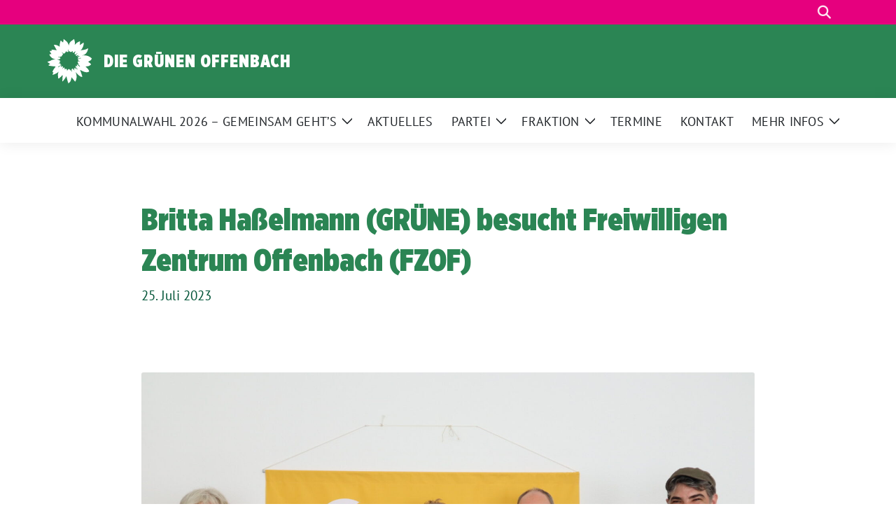

--- FILE ---
content_type: text/html; charset=UTF-8
request_url: https://gruene-offenbach.de/2023/07/25/britta-hasselmann-gruene-besucht-freiwilligen-zentrum-offenbach-fzof/
body_size: 13836
content:
<!doctype html>
<html lang="de" class="theme--default">

<head>
	<meta charset="UTF-8">
	<meta name="viewport" content="width=device-width, initial-scale=1">
	<link rel="profile" href="https://gmpg.org/xfn/11">
	
<!-- Facebook Meta Tags -->
<meta property="og:url" content="https://gruene-offenbach.de/2023/07/25/britta-hasselmann-gruene-besucht-freiwilligen-zentrum-offenbach-fzof/">
<meta property="og:type" content="website">
<meta property="og:title" content="Britta Haßelmann (GRÜNE) besucht Freiwilligen Zentrum Offenbach (FZOF)">
<meta property="og:description" content="Am Dienstag, den 18.07., besuchte die Fraktionsvorsitzende der GRÜNEN im Bundestag, Britta Haßelmann, mit den Offenbacher GRÜNEN das Freiwilligen Zentrum Offenbach (FZOF), um das Integrationslotsen-Projekt näher kennenzulernen. Sie wurde herzlich [&hellip;]">
<meta property="og:image" content="https://gruene-offenbach.de/wp-content/uploads/sites/16/2023/07/image3-300x200.jpeg">

<!-- Twitter Meta Tags -->
<meta name="twitter:card" content="summary_large_image">
<meta property="twitter:domain" content="https://gruene-offenbach.de">
<meta property="twitter:url" content="https://gruene-offenbach.de/2023/07/25/britta-hasselmann-gruene-besucht-freiwilligen-zentrum-offenbach-fzof/">
<meta name="twitter:title" content="Britta Haßelmann (GRÜNE) besucht Freiwilligen Zentrum Offenbach (FZOF)">
<meta name="twitter:description" content="Am Dienstag, den 18.07., besuchte die Fraktionsvorsitzende der GRÜNEN im Bundestag, Britta Haßelmann, mit den Offenbacher GRÜNEN das Freiwilligen Zentrum Offenbach (FZOF), um das Integrationslotsen-Projekt näher kennenzulernen. Sie wurde herzlich [&hellip;]">
<meta name="twitter:image" content="https://gruene-offenbach.de/wp-content/uploads/sites/16/2023/07/image3-300x200.jpeg">

	<title>Britta Haßelmann (GRÜNE) besucht Freiwilligen Zentrum Offenbach (FZOF) &#8211; Die Grünen Offenbach</title>
<meta name='robots' content='max-image-preview:large' />
<link rel="alternate" type="application/rss+xml" title="Die Grünen Offenbach &raquo; Feed" href="https://gruene-offenbach.de/feed/" />
<link rel="alternate" type="application/rss+xml" title="Die Grünen Offenbach &raquo; Kommentar-Feed" href="https://gruene-offenbach.de/comments/feed/" />
<link rel="alternate" title="oEmbed (JSON)" type="application/json+oembed" href="https://gruene-offenbach.de/wp-json/oembed/1.0/embed?url=https%3A%2F%2Fgruene-offenbach.de%2F2023%2F07%2F25%2Fbritta-hasselmann-gruene-besucht-freiwilligen-zentrum-offenbach-fzof%2F" />
<link rel="alternate" title="oEmbed (XML)" type="text/xml+oembed" href="https://gruene-offenbach.de/wp-json/oembed/1.0/embed?url=https%3A%2F%2Fgruene-offenbach.de%2F2023%2F07%2F25%2Fbritta-hasselmann-gruene-besucht-freiwilligen-zentrum-offenbach-fzof%2F&#038;format=xml" />
<style id='wp-img-auto-sizes-contain-inline-css'>
img:is([sizes=auto i],[sizes^="auto," i]){contain-intrinsic-size:3000px 1500px}
/*# sourceURL=wp-img-auto-sizes-contain-inline-css */
</style>
<style id='wp-block-paragraph-inline-css'>
.is-small-text{font-size:.875em}.is-regular-text{font-size:1em}.is-large-text{font-size:2.25em}.is-larger-text{font-size:3em}.has-drop-cap:not(:focus):first-letter{float:left;font-size:8.4em;font-style:normal;font-weight:100;line-height:.68;margin:.05em .1em 0 0;text-transform:uppercase}body.rtl .has-drop-cap:not(:focus):first-letter{float:none;margin-left:.1em}p.has-drop-cap.has-background{overflow:hidden}:root :where(p.has-background){padding:1.25em 2.375em}:where(p.has-text-color:not(.has-link-color)) a{color:inherit}p.has-text-align-left[style*="writing-mode:vertical-lr"],p.has-text-align-right[style*="writing-mode:vertical-rl"]{rotate:180deg}
/*# sourceURL=https://gruene-offenbach.de/wp-includes/blocks/paragraph/style.min.css */
</style>
<style id='wp-block-library-inline-css'>
:root{--wp-block-synced-color:#7a00df;--wp-block-synced-color--rgb:122,0,223;--wp-bound-block-color:var(--wp-block-synced-color);--wp-editor-canvas-background:#ddd;--wp-admin-theme-color:#007cba;--wp-admin-theme-color--rgb:0,124,186;--wp-admin-theme-color-darker-10:#006ba1;--wp-admin-theme-color-darker-10--rgb:0,107,160.5;--wp-admin-theme-color-darker-20:#005a87;--wp-admin-theme-color-darker-20--rgb:0,90,135;--wp-admin-border-width-focus:2px}@media (min-resolution:192dpi){:root{--wp-admin-border-width-focus:1.5px}}.wp-element-button{cursor:pointer}:root .has-very-light-gray-background-color{background-color:#eee}:root .has-very-dark-gray-background-color{background-color:#313131}:root .has-very-light-gray-color{color:#eee}:root .has-very-dark-gray-color{color:#313131}:root .has-vivid-green-cyan-to-vivid-cyan-blue-gradient-background{background:linear-gradient(135deg,#00d084,#0693e3)}:root .has-purple-crush-gradient-background{background:linear-gradient(135deg,#34e2e4,#4721fb 50%,#ab1dfe)}:root .has-hazy-dawn-gradient-background{background:linear-gradient(135deg,#faaca8,#dad0ec)}:root .has-subdued-olive-gradient-background{background:linear-gradient(135deg,#fafae1,#67a671)}:root .has-atomic-cream-gradient-background{background:linear-gradient(135deg,#fdd79a,#004a59)}:root .has-nightshade-gradient-background{background:linear-gradient(135deg,#330968,#31cdcf)}:root .has-midnight-gradient-background{background:linear-gradient(135deg,#020381,#2874fc)}:root{--wp--preset--font-size--normal:16px;--wp--preset--font-size--huge:42px}.has-regular-font-size{font-size:1em}.has-larger-font-size{font-size:2.625em}.has-normal-font-size{font-size:var(--wp--preset--font-size--normal)}.has-huge-font-size{font-size:var(--wp--preset--font-size--huge)}.has-text-align-center{text-align:center}.has-text-align-left{text-align:left}.has-text-align-right{text-align:right}.has-fit-text{white-space:nowrap!important}#end-resizable-editor-section{display:none}.aligncenter{clear:both}.items-justified-left{justify-content:flex-start}.items-justified-center{justify-content:center}.items-justified-right{justify-content:flex-end}.items-justified-space-between{justify-content:space-between}.screen-reader-text{border:0;clip-path:inset(50%);height:1px;margin:-1px;overflow:hidden;padding:0;position:absolute;width:1px;word-wrap:normal!important}.screen-reader-text:focus{background-color:#ddd;clip-path:none;color:#444;display:block;font-size:1em;height:auto;left:5px;line-height:normal;padding:15px 23px 14px;text-decoration:none;top:5px;width:auto;z-index:100000}html :where(.has-border-color){border-style:solid}html :where([style*=border-top-color]){border-top-style:solid}html :where([style*=border-right-color]){border-right-style:solid}html :where([style*=border-bottom-color]){border-bottom-style:solid}html :where([style*=border-left-color]){border-left-style:solid}html :where([style*=border-width]){border-style:solid}html :where([style*=border-top-width]){border-top-style:solid}html :where([style*=border-right-width]){border-right-style:solid}html :where([style*=border-bottom-width]){border-bottom-style:solid}html :where([style*=border-left-width]){border-left-style:solid}html :where(img[class*=wp-image-]){height:auto;max-width:100%}:where(figure){margin:0 0 1em}html :where(.is-position-sticky){--wp-admin--admin-bar--position-offset:var(--wp-admin--admin-bar--height,0px)}@media screen and (max-width:600px){html :where(.is-position-sticky){--wp-admin--admin-bar--position-offset:0px}}

/*# sourceURL=wp-block-library-inline-css */
</style><style id='global-styles-inline-css'>
:root{--wp--preset--aspect-ratio--square: 1;--wp--preset--aspect-ratio--4-3: 4/3;--wp--preset--aspect-ratio--3-4: 3/4;--wp--preset--aspect-ratio--3-2: 3/2;--wp--preset--aspect-ratio--2-3: 2/3;--wp--preset--aspect-ratio--16-9: 16/9;--wp--preset--aspect-ratio--9-16: 9/16;--wp--preset--color--black: #000000;--wp--preset--color--cyan-bluish-gray: #abb8c3;--wp--preset--color--white: #ffffff;--wp--preset--color--pale-pink: #f78da7;--wp--preset--color--vivid-red: #cf2e2e;--wp--preset--color--luminous-vivid-orange: #ff6900;--wp--preset--color--luminous-vivid-amber: #fcb900;--wp--preset--color--light-green-cyan: #7bdcb5;--wp--preset--color--vivid-green-cyan: #00d084;--wp--preset--color--pale-cyan-blue: #8ed1fc;--wp--preset--color--vivid-cyan-blue: #0693e3;--wp--preset--color--vivid-purple: #9b51e0;--wp--preset--color--magenta: #e6007e;--wp--preset--color--hellgruen: #6fbc85;--wp--preset--color--dunkelgruen: #2b8554;--wp--preset--color--weiss: #ffffff;--wp--preset--gradient--vivid-cyan-blue-to-vivid-purple: linear-gradient(135deg,rgb(6,147,227) 0%,rgb(155,81,224) 100%);--wp--preset--gradient--light-green-cyan-to-vivid-green-cyan: linear-gradient(135deg,rgb(122,220,180) 0%,rgb(0,208,130) 100%);--wp--preset--gradient--luminous-vivid-amber-to-luminous-vivid-orange: linear-gradient(135deg,rgb(252,185,0) 0%,rgb(255,105,0) 100%);--wp--preset--gradient--luminous-vivid-orange-to-vivid-red: linear-gradient(135deg,rgb(255,105,0) 0%,rgb(207,46,46) 100%);--wp--preset--gradient--very-light-gray-to-cyan-bluish-gray: linear-gradient(135deg,rgb(238,238,238) 0%,rgb(169,184,195) 100%);--wp--preset--gradient--cool-to-warm-spectrum: linear-gradient(135deg,rgb(74,234,220) 0%,rgb(151,120,209) 20%,rgb(207,42,186) 40%,rgb(238,44,130) 60%,rgb(251,105,98) 80%,rgb(254,248,76) 100%);--wp--preset--gradient--blush-light-purple: linear-gradient(135deg,rgb(255,206,236) 0%,rgb(152,150,240) 100%);--wp--preset--gradient--blush-bordeaux: linear-gradient(135deg,rgb(254,205,165) 0%,rgb(254,45,45) 50%,rgb(107,0,62) 100%);--wp--preset--gradient--luminous-dusk: linear-gradient(135deg,rgb(255,203,112) 0%,rgb(199,81,192) 50%,rgb(65,88,208) 100%);--wp--preset--gradient--pale-ocean: linear-gradient(135deg,rgb(255,245,203) 0%,rgb(182,227,212) 50%,rgb(51,167,181) 100%);--wp--preset--gradient--electric-grass: linear-gradient(135deg,rgb(202,248,128) 0%,rgb(113,206,126) 100%);--wp--preset--gradient--midnight: linear-gradient(135deg,rgb(2,3,129) 0%,rgb(40,116,252) 100%);--wp--preset--font-size--small: 13px;--wp--preset--font-size--medium: clamp(14px, 0.875rem + ((1vw - 3.2px) * 0.682), 20px);--wp--preset--font-size--large: clamp(22.041px, 1.378rem + ((1vw - 3.2px) * 1.586), 36px);--wp--preset--font-size--x-large: clamp(25.014px, 1.563rem + ((1vw - 3.2px) * 1.93), 42px);--wp--preset--font-family--pt-sans: "PT Sans", sans-serif;--wp--preset--font-family--gruenetypeneue: "GruenType Neue", sans-serif;--wp--preset--spacing--20: 0.44rem;--wp--preset--spacing--30: 0.67rem;--wp--preset--spacing--40: 1rem;--wp--preset--spacing--50: 1.5rem;--wp--preset--spacing--60: 2.25rem;--wp--preset--spacing--70: 3.38rem;--wp--preset--spacing--80: 5.06rem;--wp--preset--shadow--natural: 6px 6px 9px rgba(0, 0, 0, 0.2);--wp--preset--shadow--deep: 12px 12px 50px rgba(0, 0, 0, 0.4);--wp--preset--shadow--sharp: 6px 6px 0px rgba(0, 0, 0, 0.2);--wp--preset--shadow--outlined: 6px 6px 0px -3px rgb(255, 255, 255), 6px 6px rgb(0, 0, 0);--wp--preset--shadow--crisp: 6px 6px 0px rgb(0, 0, 0);}:root { --wp--style--global--content-size: 900px;--wp--style--global--wide-size: 1200px; }:where(body) { margin: 0; }.wp-site-blocks > .alignleft { float: left; margin-right: 2em; }.wp-site-blocks > .alignright { float: right; margin-left: 2em; }.wp-site-blocks > .aligncenter { justify-content: center; margin-left: auto; margin-right: auto; }:where(.is-layout-flex){gap: 0.5em;}:where(.is-layout-grid){gap: 0.5em;}.is-layout-flow > .alignleft{float: left;margin-inline-start: 0;margin-inline-end: 2em;}.is-layout-flow > .alignright{float: right;margin-inline-start: 2em;margin-inline-end: 0;}.is-layout-flow > .aligncenter{margin-left: auto !important;margin-right: auto !important;}.is-layout-constrained > .alignleft{float: left;margin-inline-start: 0;margin-inline-end: 2em;}.is-layout-constrained > .alignright{float: right;margin-inline-start: 2em;margin-inline-end: 0;}.is-layout-constrained > .aligncenter{margin-left: auto !important;margin-right: auto !important;}.is-layout-constrained > :where(:not(.alignleft):not(.alignright):not(.alignfull)){max-width: var(--wp--style--global--content-size);margin-left: auto !important;margin-right: auto !important;}.is-layout-constrained > .alignwide{max-width: var(--wp--style--global--wide-size);}body .is-layout-flex{display: flex;}.is-layout-flex{flex-wrap: wrap;align-items: center;}.is-layout-flex > :is(*, div){margin: 0;}body .is-layout-grid{display: grid;}.is-layout-grid > :is(*, div){margin: 0;}body{font-family: var(--wp--preset--font-family--pt-sans);font-weight: 400;padding-top: 0px;padding-right: 0px;padding-bottom: 0px;padding-left: 0px;}a:where(:not(.wp-element-button)){text-decoration: underline;}h1{color: var(--wp--preset--color--tanne);font-family: var(--wp--preset--font-family--gruenetypeneue);font-weight: 400;}h2{font-family: var(--wp--preset--font-family--gruenetypeneue);font-weight: 400;}:root :where(.wp-element-button, .wp-block-button__link){background-color: #32373c;border-width: 0;color: #fff;font-family: inherit;font-size: inherit;font-style: inherit;font-weight: inherit;letter-spacing: inherit;line-height: inherit;padding-top: calc(0.667em + 2px);padding-right: calc(1.333em + 2px);padding-bottom: calc(0.667em + 2px);padding-left: calc(1.333em + 2px);text-decoration: none;text-transform: inherit;}.has-black-color{color: var(--wp--preset--color--black) !important;}.has-cyan-bluish-gray-color{color: var(--wp--preset--color--cyan-bluish-gray) !important;}.has-white-color{color: var(--wp--preset--color--white) !important;}.has-pale-pink-color{color: var(--wp--preset--color--pale-pink) !important;}.has-vivid-red-color{color: var(--wp--preset--color--vivid-red) !important;}.has-luminous-vivid-orange-color{color: var(--wp--preset--color--luminous-vivid-orange) !important;}.has-luminous-vivid-amber-color{color: var(--wp--preset--color--luminous-vivid-amber) !important;}.has-light-green-cyan-color{color: var(--wp--preset--color--light-green-cyan) !important;}.has-vivid-green-cyan-color{color: var(--wp--preset--color--vivid-green-cyan) !important;}.has-pale-cyan-blue-color{color: var(--wp--preset--color--pale-cyan-blue) !important;}.has-vivid-cyan-blue-color{color: var(--wp--preset--color--vivid-cyan-blue) !important;}.has-vivid-purple-color{color: var(--wp--preset--color--vivid-purple) !important;}.has-magenta-color{color: var(--wp--preset--color--magenta) !important;}.has-hellgruen-color{color: var(--wp--preset--color--hellgruen) !important;}.has-dunkelgruen-color{color: var(--wp--preset--color--dunkelgruen) !important;}.has-weiss-color{color: var(--wp--preset--color--weiss) !important;}.has-black-background-color{background-color: var(--wp--preset--color--black) !important;}.has-cyan-bluish-gray-background-color{background-color: var(--wp--preset--color--cyan-bluish-gray) !important;}.has-white-background-color{background-color: var(--wp--preset--color--white) !important;}.has-pale-pink-background-color{background-color: var(--wp--preset--color--pale-pink) !important;}.has-vivid-red-background-color{background-color: var(--wp--preset--color--vivid-red) !important;}.has-luminous-vivid-orange-background-color{background-color: var(--wp--preset--color--luminous-vivid-orange) !important;}.has-luminous-vivid-amber-background-color{background-color: var(--wp--preset--color--luminous-vivid-amber) !important;}.has-light-green-cyan-background-color{background-color: var(--wp--preset--color--light-green-cyan) !important;}.has-vivid-green-cyan-background-color{background-color: var(--wp--preset--color--vivid-green-cyan) !important;}.has-pale-cyan-blue-background-color{background-color: var(--wp--preset--color--pale-cyan-blue) !important;}.has-vivid-cyan-blue-background-color{background-color: var(--wp--preset--color--vivid-cyan-blue) !important;}.has-vivid-purple-background-color{background-color: var(--wp--preset--color--vivid-purple) !important;}.has-magenta-background-color{background-color: var(--wp--preset--color--magenta) !important;}.has-hellgruen-background-color{background-color: var(--wp--preset--color--hellgruen) !important;}.has-dunkelgruen-background-color{background-color: var(--wp--preset--color--dunkelgruen) !important;}.has-weiss-background-color{background-color: var(--wp--preset--color--weiss) !important;}.has-black-border-color{border-color: var(--wp--preset--color--black) !important;}.has-cyan-bluish-gray-border-color{border-color: var(--wp--preset--color--cyan-bluish-gray) !important;}.has-white-border-color{border-color: var(--wp--preset--color--white) !important;}.has-pale-pink-border-color{border-color: var(--wp--preset--color--pale-pink) !important;}.has-vivid-red-border-color{border-color: var(--wp--preset--color--vivid-red) !important;}.has-luminous-vivid-orange-border-color{border-color: var(--wp--preset--color--luminous-vivid-orange) !important;}.has-luminous-vivid-amber-border-color{border-color: var(--wp--preset--color--luminous-vivid-amber) !important;}.has-light-green-cyan-border-color{border-color: var(--wp--preset--color--light-green-cyan) !important;}.has-vivid-green-cyan-border-color{border-color: var(--wp--preset--color--vivid-green-cyan) !important;}.has-pale-cyan-blue-border-color{border-color: var(--wp--preset--color--pale-cyan-blue) !important;}.has-vivid-cyan-blue-border-color{border-color: var(--wp--preset--color--vivid-cyan-blue) !important;}.has-vivid-purple-border-color{border-color: var(--wp--preset--color--vivid-purple) !important;}.has-magenta-border-color{border-color: var(--wp--preset--color--magenta) !important;}.has-hellgruen-border-color{border-color: var(--wp--preset--color--hellgruen) !important;}.has-dunkelgruen-border-color{border-color: var(--wp--preset--color--dunkelgruen) !important;}.has-weiss-border-color{border-color: var(--wp--preset--color--weiss) !important;}.has-vivid-cyan-blue-to-vivid-purple-gradient-background{background: var(--wp--preset--gradient--vivid-cyan-blue-to-vivid-purple) !important;}.has-light-green-cyan-to-vivid-green-cyan-gradient-background{background: var(--wp--preset--gradient--light-green-cyan-to-vivid-green-cyan) !important;}.has-luminous-vivid-amber-to-luminous-vivid-orange-gradient-background{background: var(--wp--preset--gradient--luminous-vivid-amber-to-luminous-vivid-orange) !important;}.has-luminous-vivid-orange-to-vivid-red-gradient-background{background: var(--wp--preset--gradient--luminous-vivid-orange-to-vivid-red) !important;}.has-very-light-gray-to-cyan-bluish-gray-gradient-background{background: var(--wp--preset--gradient--very-light-gray-to-cyan-bluish-gray) !important;}.has-cool-to-warm-spectrum-gradient-background{background: var(--wp--preset--gradient--cool-to-warm-spectrum) !important;}.has-blush-light-purple-gradient-background{background: var(--wp--preset--gradient--blush-light-purple) !important;}.has-blush-bordeaux-gradient-background{background: var(--wp--preset--gradient--blush-bordeaux) !important;}.has-luminous-dusk-gradient-background{background: var(--wp--preset--gradient--luminous-dusk) !important;}.has-pale-ocean-gradient-background{background: var(--wp--preset--gradient--pale-ocean) !important;}.has-electric-grass-gradient-background{background: var(--wp--preset--gradient--electric-grass) !important;}.has-midnight-gradient-background{background: var(--wp--preset--gradient--midnight) !important;}.has-small-font-size{font-size: var(--wp--preset--font-size--small) !important;}.has-medium-font-size{font-size: var(--wp--preset--font-size--medium) !important;}.has-large-font-size{font-size: var(--wp--preset--font-size--large) !important;}.has-x-large-font-size{font-size: var(--wp--preset--font-size--x-large) !important;}.has-pt-sans-font-family{font-family: var(--wp--preset--font-family--pt-sans) !important;}.has-gruenetypeneue-font-family{font-family: var(--wp--preset--font-family--gruenetypeneue) !important;}
/*# sourceURL=global-styles-inline-css */
</style>

<link rel='stylesheet' id='sunflower-style-css' href='https://gruene-offenbach.de/wp-content/themes/sunflower/style.css' media='all' />
<style class="optimize_css_2" type="text/css" media="all">/*======================================
Theme Name: Hessen Kampagnendesign Kommunalwahl 2026
Template:   sunflower
Theme URI: https://sunflower-theme.de
Author: verdigado eG
Author URI: https://verdigado.com
Description: Child-Theme für Sunflower für die Kommunalwahl in Hessen am 15.03.2026
Version: 1.0.0
Tested up to: 6.8
Requires PHP: 8.2
License: GNU General Public License v2 or later
License URI: LICENSE
Text Domain: sunflower
Tags: BÜNDNIS 90/DIE GRÜNEN
======================================*/

/**
* Font Definitions.
*/

@font-face {
  font-family: 'GothamXNarrow-Ultra';
  font-style: normal;
  font-weight: 400;
  src: local(''),
    url(https://gruene-offenbach.de/wp-content/themes/hessen-sunflower-childtheme-2025/assets/fonts/GothamXNarrow-Ultra.ttf) format('TrueType');
}

@font-face {
  font-family: 'GrueneType-BlackCondensedItalic';
  font-style: normal;
  font-weight: 400;
  src: local(''),
    url(https://gruene-offenbach.de/wp-content/themes/hessen-sunflower-childtheme-2025/assets/fonts/GrueneType-BlackCondensedItalic.otf) format('otf');
}

.theme--default .bloginfo-name {
  font-family: 'GothamXNarrow-Ultra';
}

.site-main .page-header h1,
article.post h2 a,
.theme--default .wp-block-media-text.person .person-name,
.h1,
.h2,
.h3,
.h4,
.h5,
.h6,
h1,
h2,
h3,
h4,
h5,
h6 {
  font-family: 'GothamXNarrow-Ultra' !important;
  color: #2b8554;
  text-align: left;
}

.theme--default h1 {
  font-family: 'GothamXNarrow-Ultra';
}

.has-white-background-color .h1,
.has-white-background-color .h2 {
  color: #2b8554;
}

a {
  color: #2b8554;
}

a:hover {
  color: #e6007e;
}

a.continue-reading:hover {
  color: #e6007e;
}

.archive .sunflower-categories ul.wp-block-categories-list li a {
  color: #2b8554;
}

.archive .sunflower-categories ul.wp-block-categories-list li.current-cat {
  border-bottom: 2px solid #e6007e;
}

/* Termine */
a.event-card article h2,
a.event-card article .h2 {
  color: #2b8554;
}

/*Menue-Default*/
.bg-primary {
  background-color: #2b8554 !important;
}

.topmenu {
  background: #e6007e;
}

.navbar-light .navbar-nav>.nav-item.active>a {
  color: #2b8554;
}

.navbar-light .navbar-nav>.nav-item:hover {
  border-bottom: 2px solid #e6007e;
  padding-bottom: 0;
}

.navbar-light .navbar-nav .nav-link:hover {
  color: #2b8554;
}

/*Comments*/
.bg-lightgreen {
  background-color: #6fbc85;
}

.bg-lightgreen .h2 {
  color: #000000;
  font-size: 36px;
}

/*article */
.sunflower-post-navigation div a {
  background: none;
  display: block;
  padding: 30px;
  text-decoration: none;
  color: #000000;
  border-radius: 3px;
  background-color: #6fbc85;
}

.sunflower-post-navigation div a:hover {
  background-color: #2b8554;
  color: #fff;
}

.metabox {
  background: #2b8554;
}

.bloginfo .img-container.sunflower-logo img {
  width: 65px;
  background: transparent;
}

.bloginfo {
  padding: 20px 0;
}

.navbar-main.stuck .navbar-brand {
  opacity: 1;
  margin-left: 0.5rem;
  height: 85px;
  width: 85px;
  min-width: fit-content;
  background-color: #2b8554;
  padding: 12px;
}

.navbar-main.stuck .navbar-brand img {
  height: 65px;
  display: block;
}

/*Menue-Personal*/
.header-personal .img-container.sunflower-logo {
  background-color: #e6007e;
  width: 95px;
}

.header-personal {
  background-color: #2b8554 !important;
  color: #ffffff;
}

.header-personal .bloginfo-name {
  color: #ffffff;
}

.navbar-light.header-personal .navbar-nav .nav-link {
  color: #ffffff;
  font-size: 20px;
}

.navbar-light.header-personal .navbar-nav>.nav-item.menu-item-has-children button.submenu-opener {
  border: none;
  background: none;
  background-image: url("data:image/svg+xml,%3csvg xmlns='http://www.w3.org/2000/svg' viewBox='0 0 16 16' fill='none' stroke='%23ffffff' stroke-linecap='round' stroke-linejoin='round'%3e%3cpath d='M2 5L8 11L14 5'/%3e%3c/svg%3e");
  background-repeat: no-repeat;
  background-size: 30px;
  background-position: center;
  transition: transform 0.2s ease-in-out;
}

.navbar-light.header-personal .navbar-nav>.nav-item.active>a {
  color: #ffffff;
  border-bottom: 2px solid #e6007e;
}

.navbar-light.header-personal .fa-bars {
  --fa: "\f0c9";
  --fa--fa: "\f0c9\f0c9";
  color: #ffffff;
}

.navbar-light.header-personal .dropdown-menu ul {
  display: block;
  border-radius: 4px;
  margin-right: 0;
  margin-top: -4px;
  list-style-type: none;
  background-color: #6fbc85;
  padding: 0;
}

.navbar-light .navbar-nav>.nav-item.button-highlight>a {
  background-color: #e6007e;
  border-radius: 9999px;
  text-align: left;
  padding: 11px 14px 7px 14px;
}

@media (max-width: 767.98px) {
  .navbar-main.stuck .button-highlight-stuck {
    display: block;
    background-color: #e6007e;
    font-weight: bolder;
    border-radius: 9999px;
    padding: 0.2rem 0.5rem;
  }
}

/*Comments*/
.bg-lightgreen {
  background-color: #6fbc85;
}

.bg-lightgreen .h2 {
  color: #000000;
  font-size: 36px;
}

/*article */
.sunflower-post-navigation div a {
  background: none;
  display: block;
  padding: 30px;
  text-decoration: none;
  color: #000000;
  border-radius: 3px;
  background-color: #6fbc85;
}

.sunflower-post-navigation div a:hover {
  background-color: #2b8554;
  color: #fff;
}

.metabox {
  background: #2b8554;
}

.bloginfo .img-container.sunflower-logo img {
  width: 65px;
  background: transparent;
}

.bloginfo {
  padding: 20px 0;
}

.navbar-main.stuck .navbar-brand {
  opacity: 1;
  margin-left: 0.5rem;
  height: 85px;
  width: 85px;
  min-width: fit-content;
  background-color: #2b8554;
  padding: 12px;
}

.navbar-main.stuck .navbar-brand img {
  height: 65px;
  display: block;
}

/*Menue-Personal*/
.header-personal .img-container.sunflower-logo {
  background-color: #e6007e;
  width: 95px;
}

.header-personal {
  background-color: #2b8554 !important;
  color: #ffffff;
}

.header-personal .bloginfo-name {
  color: #ffffff;
}

.navbar-light.header-personal .navbar-nav .nav-link {
  color: #ffffff;
  font-size: 20px;
}

.navbar-light.header-personal .navbar-nav>.nav-item.menu-item-has-children button.submenu-opener {
  border: none;
  background: none;
  background-image: url("data:image/svg+xml,%3csvg xmlns='http://www.w3.org/2000/svg' viewBox='0 0 16 16' fill='none' stroke='%23ffffff' stroke-linecap='round' stroke-linejoin='round'%3e%3cpath d='M2 5L8 11L14 5'/%3e%3c/svg%3e");
  background-repeat: no-repeat;
  background-size: 30px;
  background-position: center;
  transition: transform 0.2s ease-in-out;
}

.navbar-light.header-personal .navbar-nav>.nav-item.active>a {
  color: #ffffff;
  border-bottom: 2px solid #e6007e;
}

.navbar-light.header-personal .fa-bars {
  --fa: "\f0c9";
  --fa--fa: "\f0c9\f0c9";
  color: #ffffff;
}

.navbar-light.header-personal .dropdown-menu ul {
  display: block;
  border-radius: 4px;
  margin-right: 0;
  margin-top: -4px;
  list-style-type: none;
  background-color: #6fbc85;
  padding: 0;
}

.navbar-light .navbar-nav>.nav-item.button-highlight>a {
  background-color: #e6007e;
  border-radius: 9999px;
  text-align: left;
  padding: 11px 14px 7px 14px;
}

@media (max-width: 767.98px) {
  .navbar-main.stuck .button-highlight-stuck {
    display: block;
    background-color: #e6007e;
    font-weight: bolder;
    border-radius: 9999px;
    padding: 0.2rem 0.5rem;
  }
}

.topmenu li a {
  color: #ffffff;
}

/*Comments*/
.bg-lightgreen {
  background-color: #6fbc85;
}

.bg-lightgreen .h2 {
  color: #000000;
  font-size: 36px;
}

/*article */
.sunflower-post-navigation div a {
  background: none;
  display: block;
  padding: 30px;
  text-decoration: none;
  color: #000000;
  border-radius: 3px;
  background-color: #6fbc85;
}

.sunflower-post-navigation div a:hover {
  background-color: #2b8554;
  color: #fff;
}

.metabox {
  background: #2b8554;
}

.comment .children {
  border-left: 2px solid #2b8554;
}

/*Buttons*/
.wp-block-button__link {
  background-color: #e6007e;
  color: #fff;
  text-transform: uppercase;
  font-size: 1rem;
  border-radius: 2px;
  height: auto;
  width: auto;
}

.wp-block-button__link:hover {
  background-color: #2b8554;
}

/*elements*/
.accordion-button {
  background-color: #2b8554;
}

.accordion-button:not(.collapsed) {
  filter: brightness(0.85);
}

.stoerer {
  background: #e6007e;
  font-family: 'GothamXNarrow-Ultra' !important;
  position: absolute;
  top: 35vw;
  left: 3vw;
  padding-top: 40px;
}

@media (max-width: 768px) {
  .stoerer {
    top: 185vw;
    left: 10vw;
    padding-top: 40px;
    font-size: 20pt;
    width: 150px;
    height: 150px;
  }
}

.pink-border {
  border-color: #e6007e;
  border-width: 30px;
  border-style: solid;
  border-radius: 0px;
}

.green-border {
  border-color: #6fbc85;
  border-width: 30px;
  border-style: solid;
  border-radius: 0px;
}

.wp-block-cover__inner-container {
  font-family: 'GothamXNarrow-Ultra' !important;
  color: #ffffff !important;
  line-height: 4.1vw;
  text-shadow: .5px .5px rgba(0, 0, 0, .3);
}

@media (max-width: 768px) {
  .wp-block-cover__inner-container {
    line-height: 9vw;
  }

  .entry-content>.wp-block-cover {
    padding-left: 2vw;
    padding-right: 2vw;
  }
}

.wp-block-column .wp-block-heading {
  padding: 0 0.5em;
}

.wp-block-pullquote {
  background-color: #6fbc85;
  font-family: 'GothamXNarrow-Ultra';
  color: #ffffff;
  text-shadow: 2px 1px rgba(0, 0, 0, .8);
}

.theme--default .wp-block-quote p {
  font-family: 'GothamXNarrow-Ultra';
}

.theme--default .entry-content>.wp-block-cover {
  font-family: 'GothamXNarrow-Ultra';
}

.wp-block-list {
  list-style-image: url(https://gruene-offenbach.de/wp-content/themes/hessen-sunflower-childtheme-2025/./assets/img/sunflower.svg);
  fill: #e6007e;
}

.styled-layout .wp-block-group {
  padding-top: 10px;
  padding-bottom: 10px;
}

.wp-block-column p {
  margin-top: 0;
  margin-bottom: 1rem;
  margin-left: 1rem;
  margin-right: 1rem;
}

.has-shadow {
  box-shadow: 0 1px 15px rgba(111, 188, 133, 0.5);
}

.wp-block-columns .wp-block-column img {
    border-radius: 0px;
}</style>
<link rel='stylesheet' id='lightbox-css' href='https://gruene-offenbach.de/wp-content/themes/sunflower/assets/vndr/lightbox2/dist/css/lightbox.min.css' media='all' />
<script src="https://gruene-offenbach.de/wp-includes/js/jquery/jquery.min.js" id="jquery-core-js"></script>
<script src="https://gruene-offenbach.de/wp-includes/js/jquery/jquery-migrate.min.js" id="jquery-migrate-js"></script>
<link rel="https://api.w.org/" href="https://gruene-offenbach.de/wp-json/" /><link rel="alternate" title="JSON" type="application/json" href="https://gruene-offenbach.de/wp-json/wp/v2/posts/2736" /><link rel="EditURI" type="application/rsd+xml" title="RSD" href="https://gruene-offenbach.de/xmlrpc.php?rsd" />
<link rel="canonical" href="https://gruene-offenbach.de/2023/07/25/britta-hasselmann-gruene-besucht-freiwilligen-zentrum-offenbach-fzof/" />
<link rel='shortlink' href='https://gruene-offenbach.de/?p=2736' />
<style class='wp-fonts-local'>
@font-face{font-family:"PT Sans";font-style:normal;font-weight:400;font-display:fallback;src:url('https://gruene-offenbach.de/wp-content/themes/sunflower/assets/fonts/pt-sans-v17-latin_latin-ext-regular.woff2') format('woff2'), url('https://gruene-offenbach.de/wp-content/themes/sunflower/assets/fonts/pt-sans-v17-latin_latin-ext-regular.ttf') format('truetype');font-stretch:normal;}
@font-face{font-family:"PT Sans";font-style:italic;font-weight:400;font-display:fallback;src:url('https://gruene-offenbach.de/wp-content/themes/sunflower/assets/fonts/pt-sans-v17-latin_latin-ext-italic.woff2') format('woff2'), url('https://gruene-offenbach.de/wp-content/themes/sunflower/assets/fonts/pt-sans-v17-latin_latin-ext-italic.ttf') format('truetype');font-stretch:normal;}
@font-face{font-family:"PT Sans";font-style:normal;font-weight:700;font-display:fallback;src:url('https://gruene-offenbach.de/wp-content/themes/sunflower/assets/fonts/pt-sans-v17-latin_latin-ext-700.woff2') format('woff2'), url('https://gruene-offenbach.de/wp-content/themes/sunflower/assets/fonts/pt-sans-v17-latin_latin-ext-700.ttf') format('truetype');font-stretch:normal;}
@font-face{font-family:"PT Sans";font-style:italic;font-weight:700;font-display:fallback;src:url('https://gruene-offenbach.de/wp-content/themes/sunflower/assets/fonts/pt-sans-v17-latin_latin-ext-700italic.woff2') format('woff2'), url('https://gruene-offenbach.de/wp-content/themes/sunflower/assets/fonts/pt-sans-v17-latin_latin-ext-700italic.ttf') format('truetype');font-stretch:normal;}
@font-face{font-family:"GruenType Neue";font-style:normal;font-weight:400;font-display:block;src:url('https://gruene-offenbach.de/wp-content/themes/sunflower/assets/fonts/GrueneTypeNeue-Regular.woff2') format('woff2'), url('https://gruene-offenbach.de/wp-content/themes/sunflower/assets/fonts/GrueneTypeNeue-Regular.woff') format('woff');font-stretch:normal;}
</style>
<link rel="icon" href="https://gruene-offenbach.de/wp-content/themes/sunflower/assets/img/favicon.ico" sizes="32x32" />
<link rel="icon" href="https://gruene-offenbach.de/wp-content/themes/sunflower/assets/img/sunflower-192.png" sizes="192x192" />
<link rel="apple-touch-icon" href="https://gruene-offenbach.de/wp-content/themes/sunflower/assets/img/sunflower-180.png" />
<meta name="msapplication-TileImage" content="https://gruene-offenbach.de/wp-content/themes/sunflower/assets/img/sunflower-270.png" />
</head>

<body class="wp-singular post-template-default single single-post postid-2736 single-format-standard wp-embed-responsive wp-theme-sunflower wp-child-theme-hessen-sunflower-childtheme-2025">
		<div id="page" class="site">
		<a class="skip-link screen-reader-text" href="#primary">Weiter zum Inhalt</a>

		<header id="masthead" class="site-header">

		<nav class="navbar navbar-top d-none d-lg-block navbar-expand-lg navbar-dark p-0 topmenu">
			<div class="container">
				<button class="navbar-toggler" type="button" data-bs-toggle="collapse" data-bs-target="#topmenu-container" aria-controls="topmenu-container" aria-expanded="false" aria-label="Toggle navigation">
					<span class="navbar-toggler-icon"></span>
				</button>
				<div class="collapse navbar-collapse justify-content-between" id="topmenu-container">
					<div class="social-media-profiles d-none d-md-flex"></div>						<div class="d-flex">
														<form class="form-inline my-2 my-md-0 search d-flex" action="https://gruene-offenbach.de">
								<label for="topbar-search" class="visually-hidden">Suche</label>
								<input id="topbar-search" class="form-control form-control-sm topbar-search-q" name="s" type="text" placeholder="Suche" aria-label="Suche"
									value=""
								>
								<input type="submit" class="d-none" value="Suche" aria-label="Suche">
							</form>
							<button class="show-search me-3" title="zeige Suche" aria-label="zeige Suche">
								<i class="fas fa-search"></i>
							</button>
						</div>
				</div>
			</div>
		</nav>

		<div class="container-fluid bloginfo bg-primary">
			<div class="container d-flex align-items-center">
				<div class="img-container
				sunflower-logo				">
					<a href="https://gruene-offenbach.de" rel="home" aria-current="page" title="Die Grünen Offenbach"><img src="https://gruene-offenbach.de/wp-content/themes/hessen-sunflower-childtheme-2025/assets/img/sunflower.svg" class="" alt="Logo"></a>				</div>
				<div>
					<a href="https://gruene-offenbach.de" class="d-block h5 text-white bloginfo-name no-link">
						Die Grünen Offenbach					</a>
									</div>
			</div>
		</div>

</header><!-- #masthead -->

		<div id="navbar-sticky-detector"></div>
	<nav class="navbar navbar-main navbar-expand-lg navbar-light bg-white">
		<div class="container">
			<a class="navbar-brand" href="https://gruene-offenbach.de"><img src="https://gruene-offenbach.de/wp-content/themes/hessen-sunflower-childtheme-2025/assets/img/sunflower.svg" class="sunflower-logo" alt="Sonnenblume - Logo" title="Die Grünen Offenbach"></a>			
			

			<button class="navbar-toggler collapsed" type="button" data-bs-toggle="collapse" data-bs-target="#mainmenu-container" aria-controls="mainmenu" aria-expanded="false" aria-label="Toggle navigation">
				<i class="fas fa-times close"></i>
				<i class="fas fa-bars open"></i>
			</button>

			<div class="collapse navbar-collapse" id="mainmenu-container">
				<ul id="mainmenu" class="navbar-nav mr-auto" itemscope itemtype="http://www.schema.org/SiteNavigationElement"><li  id="menu-item-4572" class="menu-item menu-item-type-post_type menu-item-object-page menu-item-has-children dropdown menu-item-4572 nav-item"><a href="https://gruene-offenbach.de/kommunalwahl-2026-gemeinsam-gehts/" data-toggle="dropdown" aria-expanded="false" class="dropdown-toggle nav-link" id="menu-item-dropdown-4572"><span itemprop="name">Kommunalwahl 2026 – Gemeinsam geht’s</span></a>
					<button class="toggle submenu-expand submenu-opener" data-toggle-target="dropdown" data-bs-toggle="dropdown" aria-expanded="false">
						<span class="screen-reader-text">Zeige Untermenü</span>
					</button>
<div class="dropdown-menu dropdown-menu-level-0"><ul aria-labelledby="menu-item-dropdown-4572">
	<li  id="menu-item-4555" class="menu-item menu-item-type-post_type menu-item-object-page menu-item-4555 nav-item"><a itemprop="url" href="https://gruene-offenbach.de/stadtplan/" class="dropdown-item"><span itemprop="name">Was wir erreicht haben</span></a></li>
</ul></div>
</li>
<li  id="menu-item-151" class="menu-item menu-item-type-post_type menu-item-object-page current_page_parent menu-item-151 nav-item"><a itemprop="url" href="https://gruene-offenbach.de/aktuelles/" class="nav-link"><span itemprop="name">Aktuelles</span></a></li>
<li  id="menu-item-78" class="menu-item menu-item-type-post_type menu-item-object-page menu-item-has-children dropdown menu-item-78 nav-item"><a href="https://gruene-offenbach.de/partei/" data-toggle="dropdown" aria-expanded="false" class="dropdown-toggle nav-link" id="menu-item-dropdown-78"><span itemprop="name">Partei</span></a>
					<button class="toggle submenu-expand submenu-opener" data-toggle-target="dropdown" data-bs-toggle="dropdown" aria-expanded="false">
						<span class="screen-reader-text">Zeige Untermenü</span>
					</button>
<div class="dropdown-menu dropdown-menu-level-0"><ul aria-labelledby="menu-item-dropdown-78">
	<li  id="menu-item-246" class="menu-item menu-item-type-post_type menu-item-object-page menu-item-246 nav-item"><a itemprop="url" href="https://gruene-offenbach.de/kreisverband/" class="dropdown-item"><span itemprop="name">Kreisverband</span></a></li>
	<li  id="menu-item-3788" class="menu-item menu-item-type-post_type menu-item-object-page menu-item-3788 nav-item"><a itemprop="url" href="https://gruene-offenbach.de/tarek-al-wazir-unser-bundestagskandidat/" class="dropdown-item"><span itemprop="name">Unser Bundestagsabgeordneter</span></a></li>
	<li  id="menu-item-141" class="menu-item menu-item-type-custom menu-item-object-custom menu-item-141 nav-item"><a itemprop="url" href="https://gruene-hessen.de" class="dropdown-item"><span itemprop="name">Landesverband</span></a></li>
	<li  id="menu-item-156" class="menu-item menu-item-type-post_type menu-item-object-page menu-item-156 nav-item"><a itemprop="url" href="https://gruene-offenbach.de/koalition-2021-2026/" class="dropdown-item"><span itemprop="name">Koalitionsvertrag 2021-2026</span></a></li>
	<li  id="menu-item-142" class="menu-item menu-item-type-custom menu-item-object-custom menu-item-142 nav-item"><a itemprop="url" href="https://gruene.de" class="dropdown-item"><span itemprop="name">Bundesverband</span></a></li>
	<li  id="menu-item-190" class="menu-item menu-item-type-custom menu-item-object-custom menu-item-190 nav-item"><a itemprop="url" href="https://gjh.de" class="dropdown-item"><span itemprop="name">Grüne Jugend Hessen</span></a></li>
</ul></div>
</li>
<li  id="menu-item-79" class="menu-item menu-item-type-post_type menu-item-object-page menu-item-has-children dropdown menu-item-79 nav-item"><a href="https://gruene-offenbach.de/fraktion/" data-toggle="dropdown" aria-expanded="false" class="dropdown-toggle nav-link" id="menu-item-dropdown-79"><span itemprop="name">Fraktion</span></a>
					<button class="toggle submenu-expand submenu-opener" data-toggle-target="dropdown" data-bs-toggle="dropdown" aria-expanded="false">
						<span class="screen-reader-text">Zeige Untermenü</span>
					</button>
<div class="dropdown-menu dropdown-menu-level-0"><ul aria-labelledby="menu-item-dropdown-79">
	<li  id="menu-item-158" class="menu-item menu-item-type-post_type menu-item-object-page menu-item-158 nav-item"><a itemprop="url" href="https://gruene-offenbach.de/fraktion/unsere-stadtverordneten/" class="dropdown-item"><span itemprop="name">Stadtverordnete</span></a></li>
	<li  id="menu-item-157" class="menu-item menu-item-type-post_type menu-item-object-page menu-item-157 nav-item"><a itemprop="url" href="https://gruene-offenbach.de/magistrat/" class="dropdown-item"><span itemprop="name">Magistrat</span></a></li>
	<li  id="menu-item-153" class="menu-item menu-item-type-post_type menu-item-object-page menu-item-153 nav-item"><a itemprop="url" href="https://gruene-offenbach.de/geschaeftsstelle-2/" class="dropdown-item"><span itemprop="name">Fraktionsbüro</span></a></li>
</ul></div>
</li>
<li  id="menu-item-143" class="menu-item menu-item-type-post_type_archive menu-item-object-sunflower_event menu-item-143 nav-item"><a itemprop="url" href="https://gruene-offenbach.de/termine/" class="nav-link"><span itemprop="name">Termine</span></a></li>
<li  id="menu-item-148" class="menu-item menu-item-type-post_type menu-item-object-page menu-item-148 nav-item"><a itemprop="url" href="https://gruene-offenbach.de/kontakt/" class="nav-link"><span itemprop="name">Kontakt</span></a></li>
<li  id="menu-item-80" class="menu-item menu-item-type-post_type menu-item-object-page menu-item-has-children dropdown menu-item-80 nav-item"><a href="https://gruene-offenbach.de/ueber-uns/" data-toggle="dropdown" aria-expanded="false" class="dropdown-toggle nav-link" id="menu-item-dropdown-80"><span itemprop="name">Mehr Infos</span></a>
					<button class="toggle submenu-expand submenu-opener" data-toggle-target="dropdown" data-bs-toggle="dropdown" aria-expanded="false">
						<span class="screen-reader-text">Zeige Untermenü</span>
					</button>
<div class="dropdown-menu dropdown-menu-level-0"><ul aria-labelledby="menu-item-dropdown-80">
	<li  id="menu-item-693" class="menu-item menu-item-type-post_type menu-item-object-page menu-item-693 nav-item"><a itemprop="url" href="https://gruene-offenbach.de/themen/" class="dropdown-item"><span itemprop="name">Unsere Themen</span></a></li>
	<li  id="menu-item-4078" class="menu-item menu-item-type-post_type menu-item-object-page menu-item-4078 nav-item"><a itemprop="url" href="https://gruene-offenbach.de/unser-newsletter/" class="dropdown-item"><span itemprop="name">Unser Newsletter</span></a></li>
	<li  id="menu-item-150" class="menu-item menu-item-type-post_type menu-item-object-page menu-item-150 nav-item"><a itemprop="url" href="https://gruene-offenbach.de/archiv/" class="dropdown-item"><span itemprop="name">Archiv</span></a></li>
</ul></div>
</li>
</ul>
				<form class="form-inline my-2 mb-2 search d-block d-lg-none" action="https://gruene-offenbach.de">
					<input class="form-control form-control-sm topbar-search-q" name="s" type="text" placeholder="Suche" aria-label="Suche"
						value=""
					>
					<input type="submit" class="d-none" value="Suche" aria-label="Suche">

				</form>
			</div>
		</div>
	</nav>
	<div id="content" class="container container-narrow ">
		<div class="row">
			<div class="col-12">
				<main id="primary" class="site-main">

					
<article id="post-2736" class="display-single post-2736 post type-post status-publish format-standard has-post-thumbnail hentry category-aktuelles-partei">
		<header class="entry-header has-post-thumbnail">
		<div class="row position-relative">
			<div class="col-12">
				<h1 class="entry-title">Britta Haßelmann (GRÜNE) besucht Freiwilligen Zentrum Offenbach (FZOF)</h1>						<div class="entry-meta mb-3">
						<span class="posted-on"><time class="entry-date published" datetime="2023-07-25T12:22:21+02:00">25. Juli 2023</time><time class="updated" datetime="2023-07-25T12:22:22+02:00">25. Juli 2023</time></span>						</div><!-- .entry-meta -->
								</div>
		</div>
	</header><!-- .entry-header -->
		
				<div class="post-thumbnail
						">
				<img width="1620" height="1080" src="https://gruene-offenbach.de/wp-content/uploads/sites/16/2023/07/image3.jpeg" class="w-100 border-radius wp-post-image" alt="" decoding="async" fetchpriority="high" srcset="https://gruene-offenbach.de/wp-content/uploads/sites/16/2023/07/image3.jpeg 1620w, https://gruene-offenbach.de/wp-content/uploads/sites/16/2023/07/image3-300x200.jpeg 300w, https://gruene-offenbach.de/wp-content/uploads/sites/16/2023/07/image3-1024x683.jpeg 1024w, https://gruene-offenbach.de/wp-content/uploads/sites/16/2023/07/image3-768x512.jpeg 768w, https://gruene-offenbach.de/wp-content/uploads/sites/16/2023/07/image3-1536x1024.jpeg 1536w" sizes="(max-width: 1620px) 100vw, 1620px" />						</div><!-- .post-thumbnail -->

		
	<div class="row">
			<div class="order-1 col-md-12">
			<div class="entry-content accordion">
				
<p>Am Dienstag, den 18.07., besuchte die Fraktionsvorsitzende der GRÜNEN im Bundestag, Britta Haßelmann, mit den Offenbacher GRÜNEN das Freiwilligen Zentrum Offenbach (FZOF), um das Integrationslotsen-Projekt näher kennenzulernen. Sie wurde herzlich von den Gastgeberinnen Sigrid Jacob, Christine Probst und Renate Schulte Spechtel empfangen.</p>



<p>Mit ihr zu Gast waren Dr. Wolfgang Strengmann-Kuhn, MdB, Tobias Dondelinger, Fraktionsvorsitzender der GRÜNEN Stadtverordnetenfraktion, und Fanny Sackis, Sprecherin der Grünen Offenbach. Gemeinsam betonten sie die Bedeutung der Integrationslotsen und lobten das erfolgreiche Projekt des FZOF.</p>



<p>Im Mittelpunkt des Treffens standen die Integrationslotsen, die eine tragende Säule der Integration in Offenbach darstellen. Mit dem Projekt Integrationslotsen engagieren sich Ehrenamtliche für die Integration und Verwurzelung der Migrantinnen und Migranten in der Stadt. Als Ansprechpartner*innen helfen sie unter anderem beim Ausfüllen von Dokumenten, übernehmen Anrufe bei Behörden und unterstützen beim Spracherwerb. Beim so genannten Dokumentenbasar können Menschen ohne Termin in das Freiwilligenzentrum kommen und zu verschiedenen Dokumenten Fragen stellen und diese gemeinsam mit den Lots*innen ausfüllen. Bei anderen Angeboten steht der Spaß im Vordergrund und der Spracherwerb, beispielsweise bei Spaziergängen, dem Sprachtreff und dem Café International. Es gibt außerdem auch eine Bewerbungssprechstunde. Aktuell engagieren sich insgesamt 60 Integrationslots*innen mit Sprachkompetenzen in 32 verschiedenen Sprachen.</p>



<p>Jacob betonte, dass die ihnen entgegengebrachte Wertschätzung ihnen viel bedeute: durch die Öffentlichkeit, die Vielzahl an Ehrenamtlichen, und die Rückmeldungen der Personen, die die Hilfsangebote aufsuchen. Ein wichtiges Thema, das während des Treffens aufgegriffen wurde, war das Engagement aus Betroffenheit. Viele Ehrenamtliche haben selbst oder in ihrer Familie eine Migrationsgeschichte erlebt und möchten anderen in ähnlichen Situationen helfen.</p>



<p>Haßelmann lobte das besondere ehrenamtliche Engagement. Ein zentrales Anliegen des FZOF ist die dauerhafte Finanzierung für Projekte wie die Integrationslotsen. Die nachhaltige Unterstützung und Weiterentwicklung des Integrationslotsen-Projekts sind von großer Bedeutung, um die erfolgreiche Arbeit fortzusetzen und langfristig wirksam zu sein.</p>



<p>Die GRÜNEN Offenbach bedanken sich bei Britta Haßelmann für ihren Besuch und das politische Engagement im Rahmen der Integrationsarbeit. Gemeinsam setzen sie sich weiterhin für eine offene, inklusive und vielfältige Gesellschaft in Offenbach ein.</p>
			</div><!-- .entry-content -->

		</div><!-- .col-md-9 -->
			</div>

	<div class="row">
		<footer class="entry-footer mt-4">
						<div class="d-flex mt-2 mb-2">
				<div class="social-media-sharers mb-5"><a href="https://twitter.com/intent/tweet?text=Britta%20Ha%C3%9Felmann%20%28GR%C3%9CNE%29%20besucht%20Freiwilligen%20Zentrum%20Offenbach%20%28FZOF%29&amp;url=https://gruene-offenbach.de/2023/07/25/britta-hasselmann-gruene-besucht-freiwilligen-zentrum-offenbach-fzof/" target="_blank" title="Auf X (Twitter) teilen" class="sharer"><i class="fab fa-x-twitter"></i></a> <a href="https://www.facebook.com/sharer/sharer.php?u=https://gruene-offenbach.de/2023/07/25/britta-hasselmann-gruene-besucht-freiwilligen-zentrum-offenbach-fzof/" target="_blank" title="Auf Facebook teilen " class="sharer"><i class="fab fa-facebook-f"></i></a> <a href="mailto:?subject=Britta%20Ha%C3%9Felmann%20%28GR%C3%9CNE%29%20besucht%20Freiwilligen%20Zentrum%20Offenbach%20%28FZOF%29&amp;body=https://gruene-offenbach.de/2023/07/25/britta-hasselmann-gruene-besucht-freiwilligen-zentrum-offenbach-fzof/" target="_blank" title="Sende E-Mail" class="sharer"><i class="fas fa-envelope"></i></a></div>				<div>
		<span class="cat-links small"><a href="https://gruene-offenbach.de/category/aktuelles-partei/" rel="category tag">Aktuelles Partei</a></span>
				</div>
			</div>
				</footer><!-- .entry-footer -->
	</div>

</article><!-- #post-2736 -->

				</main><!-- #main -->
			</div>
		</div>
			<div class="row sunflower-post-navigation mb-3">
				<div class="col-12 col-md-6 mb-2 mb-md-0"><div class=""><a href="https://gruene-offenbach.de/2023/07/25/einblicke-in-den-offenbacher-staatsforst/" rel="prev">Einblicke in den Offenbacher Staatsforst <div class="announce">zurück</div></a> </div></div><div class="col-12 col-md-6"><div class=""><a href="https://gruene-offenbach.de/2023/07/25/rede-unserer-fraktionsvorsitzenden-dr-sybille-schumann-zu-trinkwasserressourcen-nicht-gefaehrden/" rel="next">Rede unserer Fraktionsvorsitzenden Dr. Sybille Schumann zur Fortschreibung des Nahverkehrsplans <div class="announce">vor</div></a> </div></div>
	</div>


	
</div>
<div class="container-fluid bg-darkgreen p-5">
	<aside id="secondary" class="widget-area container">
		<section id="text-2" class="widget widget_text"><h2 class="widget-title">Jetzt spenden</h2>			<div class="textwidget"><p>IBAN: DE48 5019 0000 4201 7619 43<br />
BIC: FFVBDEFF<br />
Frankfurter Volksbank</p>
</div>
		</section><section id="search-2" class="widget widget_search"><h2 class="widget-title">Suche</h2><form role="search" method="get" class="search-form" action="https://gruene-offenbach.de/">
				<label>
					<span class="screen-reader-text">Suche nach:</span>
					<input type="search" class="search-field" placeholder="Suchen …" value="" name="s" />
				</label>
				<input type="submit" class="search-submit" value="Suchen" />
			</form></section><section id="archives-2" class="widget widget_archive"><h2 class="widget-title">Archiv</h2>		<label class="screen-reader-text" for="archives-dropdown-2">Archiv</label>
		<select id="archives-dropdown-2" name="archive-dropdown">
			
			<option value="">Monat auswählen</option>
				<option value='https://gruene-offenbach.de/2025/12/'> Dezember 2025 </option>
	<option value='https://gruene-offenbach.de/2025/11/'> November 2025 </option>
	<option value='https://gruene-offenbach.de/2025/10/'> Oktober 2025 </option>
	<option value='https://gruene-offenbach.de/2025/09/'> September 2025 </option>
	<option value='https://gruene-offenbach.de/2025/08/'> August 2025 </option>
	<option value='https://gruene-offenbach.de/2025/07/'> Juli 2025 </option>
	<option value='https://gruene-offenbach.de/2025/06/'> Juni 2025 </option>
	<option value='https://gruene-offenbach.de/2025/05/'> Mai 2025 </option>
	<option value='https://gruene-offenbach.de/2025/03/'> März 2025 </option>
	<option value='https://gruene-offenbach.de/2025/02/'> Februar 2025 </option>
	<option value='https://gruene-offenbach.de/2025/01/'> Januar 2025 </option>
	<option value='https://gruene-offenbach.de/2024/12/'> Dezember 2024 </option>
	<option value='https://gruene-offenbach.de/2024/11/'> November 2024 </option>
	<option value='https://gruene-offenbach.de/2024/10/'> Oktober 2024 </option>
	<option value='https://gruene-offenbach.de/2024/09/'> September 2024 </option>
	<option value='https://gruene-offenbach.de/2024/08/'> August 2024 </option>
	<option value='https://gruene-offenbach.de/2024/07/'> Juli 2024 </option>
	<option value='https://gruene-offenbach.de/2024/06/'> Juni 2024 </option>
	<option value='https://gruene-offenbach.de/2024/05/'> Mai 2024 </option>
	<option value='https://gruene-offenbach.de/2024/04/'> April 2024 </option>
	<option value='https://gruene-offenbach.de/2024/03/'> März 2024 </option>
	<option value='https://gruene-offenbach.de/2024/02/'> Februar 2024 </option>
	<option value='https://gruene-offenbach.de/2024/01/'> Januar 2024 </option>
	<option value='https://gruene-offenbach.de/2023/12/'> Dezember 2023 </option>
	<option value='https://gruene-offenbach.de/2023/11/'> November 2023 </option>
	<option value='https://gruene-offenbach.de/2023/10/'> Oktober 2023 </option>
	<option value='https://gruene-offenbach.de/2023/09/'> September 2023 </option>
	<option value='https://gruene-offenbach.de/2023/08/'> August 2023 </option>
	<option value='https://gruene-offenbach.de/2023/07/'> Juli 2023 </option>
	<option value='https://gruene-offenbach.de/2023/06/'> Juni 2023 </option>
	<option value='https://gruene-offenbach.de/2023/05/'> Mai 2023 </option>
	<option value='https://gruene-offenbach.de/2023/04/'> April 2023 </option>
	<option value='https://gruene-offenbach.de/2023/03/'> März 2023 </option>
	<option value='https://gruene-offenbach.de/2023/02/'> Februar 2023 </option>
	<option value='https://gruene-offenbach.de/2023/01/'> Januar 2023 </option>
	<option value='https://gruene-offenbach.de/2022/12/'> Dezember 2022 </option>
	<option value='https://gruene-offenbach.de/2022/11/'> November 2022 </option>
	<option value='https://gruene-offenbach.de/2022/10/'> Oktober 2022 </option>
	<option value='https://gruene-offenbach.de/2022/09/'> September 2022 </option>
	<option value='https://gruene-offenbach.de/2022/08/'> August 2022 </option>
	<option value='https://gruene-offenbach.de/2022/07/'> Juli 2022 </option>
	<option value='https://gruene-offenbach.de/2022/06/'> Juni 2022 </option>
	<option value='https://gruene-offenbach.de/2022/05/'> Mai 2022 </option>
	<option value='https://gruene-offenbach.de/2022/04/'> April 2022 </option>
	<option value='https://gruene-offenbach.de/2022/03/'> März 2022 </option>
	<option value='https://gruene-offenbach.de/2022/02/'> Februar 2022 </option>
	<option value='https://gruene-offenbach.de/2022/01/'> Januar 2022 </option>
	<option value='https://gruene-offenbach.de/2021/12/'> Dezember 2021 </option>
	<option value='https://gruene-offenbach.de/2021/11/'> November 2021 </option>
	<option value='https://gruene-offenbach.de/2021/10/'> Oktober 2021 </option>
	<option value='https://gruene-offenbach.de/2021/09/'> September 2021 </option>
	<option value='https://gruene-offenbach.de/2021/08/'> August 2021 </option>
	<option value='https://gruene-offenbach.de/2021/07/'> Juli 2021 </option>
	<option value='https://gruene-offenbach.de/2021/06/'> Juni 2021 </option>
	<option value='https://gruene-offenbach.de/2021/05/'> Mai 2021 </option>
	<option value='https://gruene-offenbach.de/2021/03/'> März 2021 </option>
	<option value='https://gruene-offenbach.de/2021/02/'> Februar 2021 </option>
	<option value='https://gruene-offenbach.de/2020/11/'> November 2020 </option>
	<option value='https://gruene-offenbach.de/2020/10/'> Oktober 2020 </option>
	<option value='https://gruene-offenbach.de/2019/04/'> April 2019 </option>
	<option value='https://gruene-offenbach.de/2018/06/'> Juni 2018 </option>

		</select>

			<script>
( ( dropdownId ) => {
	const dropdown = document.getElementById( dropdownId );
	function onSelectChange() {
		setTimeout( () => {
			if ( 'escape' === dropdown.dataset.lastkey ) {
				return;
			}
			if ( dropdown.value ) {
				document.location.href = dropdown.value;
			}
		}, 250 );
	}
	function onKeyUp( event ) {
		if ( 'Escape' === event.key ) {
			dropdown.dataset.lastkey = 'escape';
		} else {
			delete dropdown.dataset.lastkey;
		}
	}
	function onClick() {
		delete dropdown.dataset.lastkey;
	}
	dropdown.addEventListener( 'keyup', onKeyUp );
	dropdown.addEventListener( 'click', onClick );
	dropdown.addEventListener( 'change', onSelectChange );
})( "archives-dropdown-2" );

//# sourceURL=WP_Widget_Archives%3A%3Awidget
</script>
</section><section id="categories-2" class="widget widget_categories"><h2 class="widget-title">Kategorien</h2><form action="https://gruene-offenbach.de" method="get"><label class="screen-reader-text" for="cat">Kategorien</label><select  name='cat' id='cat' class='postform'>
	<option value='-1'>Kategorie auswählen</option>
	<option class="level-0" value="185">AGs</option>
	<option class="level-0" value="8">Aktuelles Fraktion</option>
	<option class="level-0" value="9">Aktuelles Partei</option>
	<option class="level-0" value="1">Allgemein</option>
	<option class="level-0" value="19">Archiv</option>
	<option class="level-0" value="21">Basak Taylan-Kiran</option>
	<option class="level-0" value="376">Bieber</option>
	<option class="level-0" value="11">Bildung und Soziales</option>
	<option class="level-0" value="22">Brigitte Koenen</option>
	<option class="level-0" value="368">Bundestag</option>
	<option class="level-0" value="328">Bundestagswahl 2025</option>
	<option class="level-0" value="58">Bundestagswahlkampf</option>
	<option class="level-0" value="377">Bürgel</option>
	<option class="level-0" value="33">Bürgermeisterin</option>
	<option class="level-0" value="162">Digitalisierung</option>
	<option class="level-0" value="24">Dr. Sabrina Engelmann</option>
	<option class="level-0" value="23">Dr. Sybille Schumann</option>
	<option class="level-0" value="340">Edmund Flößer-Zilz</option>
	<option class="level-0" value="371">Energie</option>
	<option class="level-0" value="12">Energie und Mobilität</option>
	<option class="level-0" value="13">Flughafen</option>
	<option class="level-0" value="14">Frauen</option>
	<option class="level-0" value="158">Frieden</option>
	<option class="level-0" value="343">Gesundheit</option>
	<option class="level-0" value="237">Henning Kühl</option>
	<option class="level-0" value="137">Hülya Selcuk-Tuna</option>
	<option class="level-0" value="287">Innenstadt</option>
	<option class="level-0" value="62">Kai Schmidt</option>
	<option class="level-0" value="207">Kinder &amp; Jugendliche</option>
	<option class="level-0" value="345">KiTas</option>
	<option class="level-0" value="174">Klimaschutz</option>
	<option class="level-0" value="171">Klimawandel</option>
	<option class="level-0" value="15">Kommunale Finanzen und Wirtschaft</option>
	<option class="level-0" value="382">Kommunalwahl 2026</option>
	<option class="level-0" value="16">Kultur und Sport</option>
	<option class="level-0" value="369">Müll</option>
	<option class="level-0" value="180">Nachhaltiges Wirtschaften</option>
	<option class="level-0" value="172">Nachhaltigkeit</option>
	<option class="level-0" value="81">Nata Kabir</option>
	<option class="level-0" value="69">Newsletter</option>
	<option class="level-0" value="133">Olaf Zimmermann</option>
	<option class="level-0" value="286">Parkanlagen</option>
	<option class="level-0" value="181">Patricia Bhend</option>
	<option class="level-0" value="48">Robert Habeck</option>
	<option class="level-0" value="28">Sabine Leithäuser</option>
	<option class="level-0" value="25">Sascha Meier</option>
	<option class="level-0" value="115">Schulen</option>
	<option class="level-0" value="303">Senioren</option>
	<option class="level-0" value="273">Soziales</option>
	<option class="level-0" value="285">Spielplätze</option>
	<option class="level-0" value="78">Sport</option>
	<option class="level-0" value="307">Station Mitte</option>
	<option class="level-0" value="329">Tarek Al Wazir</option>
	<option class="level-0" value="20">Termine</option>
	<option class="level-0" value="305">Tierschutz</option>
	<option class="level-0" value="27">Tobias Dondelinger</option>
	<option class="level-0" value="388">Tourismus</option>
	<option class="level-0" value="17">Umwelt, Planen, Bauen</option>
	<option class="level-0" value="173">Umweltschutz</option>
	<option class="level-0" value="26">Verkehr</option>
	<option class="level-0" value="254">Wald</option>
	<option class="level-0" value="384">Wasser</option>
	<option class="level-0" value="18">Weitere Themen</option>
	<option class="level-0" value="30">Wohnen</option>
	<option class="level-0" value="156">Wolfgang Malik</option>
	<option class="level-0" value="31">Zijad Dolicanin</option>
</select>
</form><script>
( ( dropdownId ) => {
	const dropdown = document.getElementById( dropdownId );
	function onSelectChange() {
		setTimeout( () => {
			if ( 'escape' === dropdown.dataset.lastkey ) {
				return;
			}
			if ( dropdown.value && parseInt( dropdown.value ) > 0 && dropdown instanceof HTMLSelectElement ) {
				dropdown.parentElement.submit();
			}
		}, 250 );
	}
	function onKeyUp( event ) {
		if ( 'Escape' === event.key ) {
			dropdown.dataset.lastkey = 'escape';
		} else {
			delete dropdown.dataset.lastkey;
		}
	}
	function onClick() {
		delete dropdown.dataset.lastkey;
	}
	dropdown.addEventListener( 'keyup', onKeyUp );
	dropdown.addEventListener( 'click', onClick );
	dropdown.addEventListener( 'change', onSelectChange );
})( "cat" );

//# sourceURL=WP_Widget_Categories%3A%3Awidget
</script>
</section>	</aside>
</div>

	<footer id="colophon" class="site-footer">
		<div class="container site-info">
							<div class="row">
					<div class="col-12 col-md-4 d-flex justify-content-center justify-content-md-start">

						<nav class="navbar navbar-top navbar-expand-md ">
							<div class="text-center ">
							<ul id="footer1" class="navbar-nav small" itemscope itemtype="http://www.schema.org/SiteNavigationElement"><li  class="menu-item menu-item-type-post_type menu-item-object-page dropdown menu-item-4572 nav-item"><a href="https://gruene-offenbach.de/kommunalwahl-2026-gemeinsam-gehts/" data-toggle="dropdown" aria-expanded="false" class="dropdown-toggle nav-link" id="menu-item-dropdown-4572"><span itemprop="name">Kommunalwahl 2026 – Gemeinsam geht’s</span></a>
					<button class="toggle submenu-expand submenu-opener" data-toggle-target="dropdown" data-bs-toggle="dropdown" aria-expanded="false">
						<span class="screen-reader-text">Zeige Untermenü</span>
					</button></li>
<li  class="menu-item menu-item-type-post_type menu-item-object-page current_page_parent menu-item-151 nav-item"><a itemprop="url" href="https://gruene-offenbach.de/aktuelles/" class="nav-link"><span itemprop="name">Aktuelles</span></a></li>
<li  class="menu-item menu-item-type-post_type menu-item-object-page dropdown menu-item-78 nav-item"><a href="https://gruene-offenbach.de/partei/" data-toggle="dropdown" aria-expanded="false" class="dropdown-toggle nav-link" id="menu-item-dropdown-78"><span itemprop="name">Partei</span></a>
					<button class="toggle submenu-expand submenu-opener" data-toggle-target="dropdown" data-bs-toggle="dropdown" aria-expanded="false">
						<span class="screen-reader-text">Zeige Untermenü</span>
					</button></li>
<li  class="menu-item menu-item-type-post_type menu-item-object-page dropdown menu-item-79 nav-item"><a href="https://gruene-offenbach.de/fraktion/" data-toggle="dropdown" aria-expanded="false" class="dropdown-toggle nav-link" id="menu-item-dropdown-79"><span itemprop="name">Fraktion</span></a>
					<button class="toggle submenu-expand submenu-opener" data-toggle-target="dropdown" data-bs-toggle="dropdown" aria-expanded="false">
						<span class="screen-reader-text">Zeige Untermenü</span>
					</button></li>
<li  class="menu-item menu-item-type-post_type_archive menu-item-object-sunflower_event menu-item-143 nav-item"><a itemprop="url" href="https://gruene-offenbach.de/termine/" class="nav-link"><span itemprop="name">Termine</span></a></li>
<li  class="menu-item menu-item-type-post_type menu-item-object-page menu-item-148 nav-item"><a itemprop="url" href="https://gruene-offenbach.de/kontakt/" class="nav-link"><span itemprop="name">Kontakt</span></a></li>
<li  class="menu-item menu-item-type-post_type menu-item-object-page dropdown menu-item-80 nav-item"><a href="https://gruene-offenbach.de/ueber-uns/" data-toggle="dropdown" aria-expanded="false" class="dropdown-toggle nav-link" id="menu-item-dropdown-80"><span itemprop="name">Mehr Infos</span></a>
					<button class="toggle submenu-expand submenu-opener" data-toggle-target="dropdown" data-bs-toggle="dropdown" aria-expanded="false">
						<span class="screen-reader-text">Zeige Untermenü</span>
					</button></li>
</ul>							</div>
						</nav>
					</div>
					<div class="col-12 col-md-4 p-2 justify-content-center d-flex">
				<a href="https://twitter.com/GrueneOF" target="_blank" title="Twitter" class="social-media-profile" rel="me"><i class="fab fa-twitter"></i></a><a href="https://www.facebook.com/gruene.offenbach" target="_blank" title="Facebook" class="social-media-profile" rel="me"><i class="fab fa-facebook"></i></a><a href="https://www.instagram.com/gruene_of/" target="_blank" title="Instagram" class="social-media-profile" rel="me"><i class="fab fa-instagram"></i></a><a href="https://www.youtube.com/channel/UCbpRv0LMRMIDjlvrNiJzXWw" target="_blank" title="YouTube" class="social-media-profile" rel="me"><i class="fab fa-youtube"></i></a>					</div>
					<div class="col-12 col-md-4 d-flex justify-content-center justify-content-md-end">
						<nav class="navbar navbar-top navbar-expand-md">
							<div class="text-center">
														</div>
						</nav>
					</div>
				</div>

				<div class="row">
					<div class="col-12 mt-4 mb-4">
						<hr>
					</div>
				</div>

				

			<div class="row d-block d-lg-none mb-5">
				<div class="col-12">
					<nav class=" navbar navbar-top navbar-expand-md d-flex justify-content-center">
						<div class="text-center">
													</div>
					</nav>
				</div>
			</div>


			<div class="row">
				<div class="col-8 col-md-10">
					<p class="small">
						Die Grünen Offenbach benutzt das<br>freie
						grüne Theme <a href="https://sunflower-theme.de" target="_blank">sunflower</a> &dash; ein
						Angebot der <a href="https://verdigado.com/" target="_blank">verdigado eG</a>.
					</p>
				</div>
				<div class="col-4 col-md-2">

					<img src="https://gruene-offenbach.de/wp-content/themes/sunflower/assets/img/logo-diegruenen.png" class="img-fluid" alt="Logo BÜNDNIS 90/DIE GRÜNEN">				</div>
			</div>



		</div><!-- .site-info -->
	</footer><!-- #colophon -->
</div><!-- #page -->

<script type="speculationrules">
{"prefetch":[{"source":"document","where":{"and":[{"href_matches":"/*"},{"not":{"href_matches":["/wp-*.php","/wp-admin/*","/wp-content/uploads/sites/16/*","/wp-content/*","/wp-content/plugins/*","/wp-content/themes/hessen-sunflower-childtheme-2025/*","/wp-content/themes/sunflower/*","/*\\?(.+)"]}},{"not":{"selector_matches":"a[rel~=\"nofollow\"]"}},{"not":{"selector_matches":".no-prefetch, .no-prefetch a"}}]},"eagerness":"conservative"}]}
</script>
<script src="https://gruene-offenbach.de/wp-content/themes/sunflower/assets/vndr/bootstrap/dist/js/bootstrap.bundle.min.js" id="bootstrap-js"></script>
<script id="frontend-js-extra">
var sunflower = {"ajaxurl":"https://gruene-offenbach.de/wp-admin/admin-ajax.php","privacy_policy_url":"","theme_url":"https://gruene-offenbach.de/wp-content/themes/sunflower","maps_marker":"https://gruene-offenbach.de/wp-content/themes/sunflower/assets/img/marker.png","texts":{"readmore":"weiterlesen","icscalendar":"Kalender im ics-Format","lightbox2":{"imageOneOf":"Bild %1 von %2","nextImage":"N\u00e4chstes Bild","previousImage":"Bild zur\u00fcck","cancelLoading":"Bild laden abbrechen","closeLightbox":"Lightbox schlie\u00dfen"}}};
//# sourceURL=frontend-js-extra
</script>
<script src="https://gruene-offenbach.de/wp-content/themes/sunflower/assets/js/frontend.js" id="frontend-js"></script>
<script src="https://gruene-offenbach.de/wp-content/themes/sunflower/assets/vndr/lightbox2/dist/js/lightbox.min.js" id="lightbox-js"></script>
<script src="https://gruene-offenbach.de/wp-includes/js/imagesloaded.min.js" id="imagesloaded-js"></script>
<script src="https://gruene-offenbach.de/wp-includes/js/masonry.min.js" id="masonry-js"></script>
</body>
</html>
